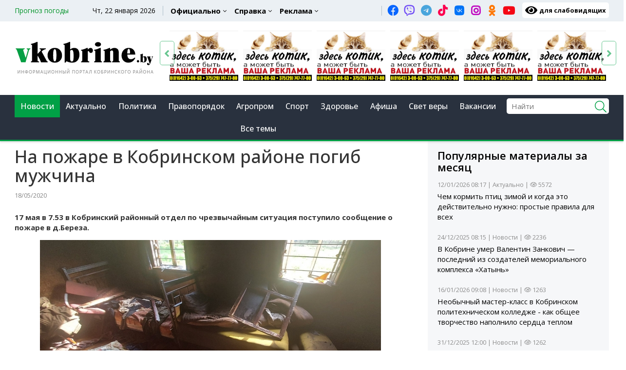

--- FILE ---
content_type: text/html; charset=utf-8
request_url: https://www.vkobrine.by/news/na-pozhare-v-kobrinskom-rayone-pogib-muzhchina
body_size: 11923
content:
<!DOCTYPE html>
<html class="no-js" xmlns="http://www.w3.org/1999/xhtml" xml:lang="ru-ru" lang="ru-ru" >
<head>
<meta http-equiv="X-UA-Compatible" content="IE=edge">
<meta name="viewport" content="width=device-width, initial-scale=1">
<meta name="HandheldFriendly" content="True" />
<meta name="yandex-verification" content="d165a8daf7b702fc" />
<meta charset="utf-8">
	<meta name="author" content="Администратор сайта">
	<meta name="description" content="17 мая в 7.53 в Кобринский районный отдел по чрезвычайным ситуация поступило сообщение о пожаре в д.Береза.По приезду подразделений МЧС горение происходило внутри дома, из-под кровли шёл сильный дым, местонахождение ...">
	<title>На пожаре в Кобринском районе погиб мужчина - Кобринский вестник</title>
	<link href="https://www.vkobrine.by/news/na-pozhare-v-kobrinskom-rayone-pogib-muzhchina" rel="canonical">
	<link href="/templates/urbis/favicon.png" rel="shortcut icon" type="image/png">
	<link href="/favicon.ico" rel="icon" type="image/vnd.microsoft.icon">

<meta property="og:url" content="https://www.vkobrine.by/news/na-pozhare-v-kobrinskom-rayone-pogib-muzhchina" />
<meta property="og:type" content="article" />
<meta property="og:title" content="На пожаре в Кобринском районе погиб мужчина - Кобринский вестник" />
<meta property="og:image" content="https://www.vkobrine.by/images/thumbs/37404/big-pozkbrbeer.jpg" />
<meta property="og:image:width" content="850" />
<meta property="og:image:height" content="382" />
<meta property="og:description" content="17 мая в 7.53 в Кобринский районный отдел по чрезвычайным ситуация поступило сообщение о пожаре в д.Береза.По приезду подразделений МЧС горение происходило внутри дома, из-под кровли шёл сильный дым, местонахождение ..." />
<meta name="twitter:card" content="summary_large_image" />
<meta name="twitter:description" content="17 мая в 7.53 в Кобринский районный отдел по чрезвычайным ситуация поступило сообщение о пожаре в д.Береза.По приезду подразделений МЧС горение происходило внутри дома, из-под кровли шёл сильный дым, местонахождение ..." />
<meta name="twitter:title" content="На пожаре в Кобринском районе погиб мужчина - Кобринский вестник" />
<meta name="twitter:image" content="https://www.vkobrine.by/images/thumbs/37404/big-pozkbrbeer.jpg" />
<link rel="icon" type="image/png" sizes="32x32" href="/favicon-32x32.png">
<link rel="icon" type="image/png" sizes="96x96" href="/favicon-96x96.png">
<link rel="stylesheet" type="text/css" href="/templates/urbis/css/plugins.css">
<link rel="stylesheet" type="text/css" href="/templates/urbis/css/style4.1.css">
<script type="text/javascript" src="/templates/urbis/js/jquery.js"></script>

</head>


<body  class="insidepage">


<header class="header">
<div class="header-topper">
        	<div class="container clearfix d-flex">
            	<!-- Top Left -->
            	<div class="top-left d-flex">
                 
<div class="weather-info">
Прогноз погоды
</div>

<div id="9c9190b416cdd7561ec0587990da747d" class="displaynone ww-informers-box-854753">
<p class="ww-informers-box-854754"><a href="https://world-weather.ru/pogoda/belarus/kobrin/">Подробнее о погоде в Кобрине</a><br /><a href="https://world-weather.ru/pogoda/belarus/kobrin/"></a></p>
</div>
<style>.ww-informers-box-854754{-webkit-animation-name:ww-informers54;animation-name:ww-informers54;-webkit-animation-duration:1.5s;animation-duration:1.5s;white-space:nowrap;overflow:hidden;-o-text-overflow:ellipsis;text-overflow:ellipsis;font-size:12px;font-family:Arial;line-height:18px;text-align:center}@-webkit-keyframes ww-informers54{0%,80%{opacity:0}100%{opacity:1}}@keyframes ww-informers54{0%,80%{opacity:0}100%{opacity:1}}</style>

<script>

function loadScript( url, callback ) {
  var script = document.createElement( "script" )
  script.type = "text/javascript";
  if(script.readyState) {  // only required for IE <9
    script.onreadystatechange = function() {
      if ( script.readyState === "loaded" || script.readyState === "complete" ) {
        script.onreadystatechange = null;
        callback();
      }
    };
  } else {  //Others
    script.onload = function() {
      callback();
    };
  }

  script.src = url;
  document.getElementsByTagName( "head" )[0].appendChild( script );
}


var pathtoscript = "https://world-weather.ru/wwinformer.php?userid=9c9190b416cdd7561ec0587990da747d";

loadScript(pathtoscript, function() {



setTimeout(function(){
let htm = jQuery('.ww-informers-box-854753').html();	
jQuery('.weather-info').html(htm);	
}, 500);


});


jQuery(document).ready(function() {
let secondrowadd = '<a title="Прогноз погоды в Кобрине" href="/spravka/pogoda"></a>';
setTimeout(function(){
jQuery('.weather-info').wrap(secondrowadd);
}, 2000);

});


</script><div class="today">Чт, 22 января 2026</div>
                </div>
                
                <div class="top-right d-flex">
					<ul  class="navigation clearfix">
<li class="item-907 menu-item-has-children"><a href="/ofitsialno" >Официально</a><ul class="dropdown_menu"><li class="item-1140 menu-item-has-children"><a href="/ofitsialno/rajispolkom" >Райисполком</a><ul class="dropdown_menu"><li class="item-906"><a href="/ofitsialno/rajispolkom/ofitsialno" >Решения Кобринского райисполкома</a></li></ul></li><li class="item-1142"><a href="/ofitsialno/komitet-goskontrolya" >Комитет госконтроля</a></li><li class="item-1144"><a href="/ofitsialno/rovd" >РОВД</a></li><li class="item-1143"><a href="/ofitsialno/prokuratura" >Прокуратура</a></li><li class="item-1145"><a href="/ofitsialno/rochs" >РОЧС</a></li><li class="item-1146"><a href="/ofitsialno/pinskij-pogranichnyj-otryad" >Пинский пограничный отряд</a></li><li class="item-1147"><a href="/ofitsialno/transportnaya-inspektsiya" >Транспортная инспекция</a></li><li class="item-1148"><a href="/ofitsialno/nalogovovaya-inspektsiya" >Налогововая инспекция</a></li><li class="item-1149"><a href="/ofitsialno/gosstandart" >Госстандарт</a></li><li class="item-1150"><a href="/ofitsialno/profsoyuz" >Профсоюз</a></li><li class="item-1151"><a href="/ofitsialno/ztsgie" >ЗЦГиЭ</a></li><li class="item-1152"><a href="/ofitsialno/notarialnaya-kontora" >Нотариальная контора</a></li><li class="item-1153"><a href="/ofitsialno/okhrana-truda" >Охрана труда</a></li></ul></li><li class="item-908 menu-item-has-children"><span class="nav-header separator">Справка</span>
<ul class="dropdown_menu"><li class="item-1154"><a href="https://autopark16.by/k-svedeniju-passazhirov-13/" rel="noopener noreferrer" target="_blank">Расписание транспорта </a></li><li class="item-1155"><a href="https://gsz.gov.by/registration/vacancy-search/?profession=&amp;business_entity=&amp;region=1&amp;district=1370&amp;village_council=&amp;salary_min=&amp;salary_max=&amp;work_mode=&amp;employment_nature=&amp;education=&amp;workplace_category=&amp;search_period=0&amp;paginate_by=&amp;sort_by=profession_asc&amp;extended_search=" rel="noopener noreferrer" target="_blank">Вакансии</a></li><li class="item-1156"><a href="/afisha" >Афиша</a></li><li class="item-1157"><a href="/spravka/poznaj-kobrin" >Познай Кобрин</a></li><li class="item-1158"><a href="/spravka/kobrin-360" >Кобрин 360</a></li><li class="item-905"><a href="/spravka/pogoda" >Прогноз погоды</a></li></ul></li><li class="item-1159 menu-item-has-children"><a href="/reklama" >Реклама</a><ul class="dropdown_menu"><li class="item-1160"><a href="/reklama" >Рекламные объявления</a></li><li class="item-909"><a href="/reklama/reklamodatelyu" >Рекламодателю </a></li><li class="item-1228"><a href="/reklama/kak-podpisatsya-na-gazetu" >Как подписаться на газету</a></li></ul></li><li class="item-910 menu-item-has-children"><a href="/redaktsiya-kv" >Контакты</a><ul class="dropdown_menu"><li class="item-713"><a href="/redaktsiya-kv/elektronnye-obrashcheniya" >Электронные обращения</a></li></ul></li><li class="item-911"><a href="/arkhiv-gazety" >Архив газеты</a></li></ul>

<ul class="topicons d-flex"><li><a href="https://www.facebook.com/groups/vkobrine/" title="facebook" target="_blank" rel="noopener">
<i class="fab fa-facebook"></i></a></li><li><a href="https://invite.viber.com/?g2=AQADqO5WVGMx7Un0AlWUm4wKMvkm%2F%2B%2Fb3CaVLHVKCtcl0nARsZVtDW46JkJoiMQo" title="viber" target="_blank" rel="noopener">
<i class="fab fa-viber"></i></a></li><li><a href="https://t.me/kvestnik" title="telegram" target="_blank" rel="noopener">
<i class="fab fa-telegram"></i></a></li><li><a href="https://www.tiktok.com/@vkobrine" title="tiktok" target="_blank" rel="noopener">
<i class="fab fa-tiktok"></i></a></li><li><a href="https://vk.com/vkobrine" title="vk" target="_blank" rel="noopener">
<i class="fab fa-vk"></i></a></li><li><a href="https://www.instagram.com/vkobrine.by/" title="instagram" target="_blank" rel="noopener">
<i class="fab fa-instagram"></i></a></li><li><a href="https://ok.ru/kobrynskve?st._aid=ExternalGroupWidget_OpenGroup" title="odnoklassniki" target="_blank" rel="noopener">
<i class="fab fa-odnoklassniki"></i></a></li><li><a href="https://www.youtube.com/channel/UCYNgOU0RAOls189gLw_ivMA/featured?view_as=subscriber" title="youtube" target="_blank" rel="noopener">
<i class="fab fa-youtube"></i></a></li><li><a href="/?style=accessibility" rel="noopener" class="eyes" title="версия сайта для слабовидящих"><i class="fa fa-eye"></i> <span>для слабовидящих</span></a></li></ul>			

				<div class="hidden-lg hidden-md hidden-sm">
				
                </div>
                </div>
            </div>
        </div>
<div class="topline">
<div class="container">
<div class="row d-flex">
 <div class="col-lg-3 col-md-3 col-sm-4 col-xs-6">
                            <div class="logo">
<a href="/"><img src="/templates/urbis/images/logo.png" alt=""></a>
                            </div>
 </div>
<div class="col-lg-9 col-md-9 col-xs-12">
<div class="top-banner bannergroup">
<div class="top-bannerflexbanner">
    <div class="banneritem">
                                                                                                                                                                                                                                                                            <a
                            href="/component/banners/click/40"
                            title="Заглушка 7">
                            <img
                                src="https://www.vkobrine.by/images/banners/Bannery/zagluska.jpg"
                                alt="Заглушка 7"
                                                                                            >
                        </a>
                                                            </div>
    <div class="banneritem">
                                                                                                                                                                                                                                                                            <a
                            href="/component/banners/click/37"
                            title="Заглушка 4">
                            <img
                                src="https://www.vkobrine.by/images/banners/Bannery/zagluska.jpg"
                                alt="Заглушка 4"
                                                                                            >
                        </a>
                                                            </div>
    <div class="banneritem">
                                                                                                                                                                                                                                                                            <a
                            href="/component/banners/click/35"
                            title="Заглушка 2">
                            <img
                                src="https://www.vkobrine.by/images/banners/Bannery/zagluska.jpg"
                                alt="Заглушка 2"
                                                                                            >
                        </a>
                                                            </div>
    <div class="banneritem">
                                                                                                                                                                                                                                                                            <a
                            href="/component/banners/click/38"
                            title="Заглушка 5">
                            <img
                                src="https://www.vkobrine.by/images/banners/Bannery/zagluska.jpg"
                                alt="Заглушка 5"
                                                                                            >
                        </a>
                                                            </div>
    <div class="banneritem">
                                                                                                                                                                                                                                                                            <a
                            href="/component/banners/click/34"
                            title="заглушка 1">
                            <img
                                src="https://www.vkobrine.by/images/banners/Bannery/zagluska.jpg"
                                alt="заглушка 1"
                                                                                            >
                        </a>
                                                            </div>
    <div class="banneritem">
                                                                                                                                                                                                                                                                            <a
                            href="/component/banners/click/39"
                            title="Заглушка 6">
                            <img
                                src="https://www.vkobrine.by/images/banners/Bannery/zagluska.jpg"
                                alt="Заглушка 6"
                                                                                            >
                        </a>
                                                            </div>
    <div class="banneritem">
                                                                                                                                                                                                                                                                            <a
                            href="/component/banners/click/36"
                            title="Заглушка 3">
                            <img
                                src="https://www.vkobrine.by/images/banners/Bannery/zagluska.jpg"
                                alt="Заглушка 3"
                                                                                            >
                        </a>
                                                            </div>
</div>
</div>

</div>
</div>
</div> 
</div> 
	
            <div class="header-top sticky-header">
                <div class="container">

                    <div class="row">
                        <div class="col-md-12 hidden-sm hidden-xs">
                            <div class="mgea-full-width">
                                <div class="header-menu">
								<div class="nav-outer-reduce">
                                    <nav>
                                        <ul  class="navigation clearfix">
<li class="item-129 current active"><a href="/news" >Новости</a></li><li class="item-912"><a href="/aktualno" >Актуально</a></li><li class="item-913"><a href="/politika" >Политика</a></li><li class="item-914"><a href="/pravoporyadok" >Правопорядок</a></li><li class="item-915"><a href="/agroprom" >Агропром</a></li><li class="item-916"><a href="/sport" >Спорт</a></li><li class="item-917"><a href="/zdorove" >Здоровье</a></li><li class="item-918"><a href="/afisha" >Афиша</a></li><li class="item-920"><a href="/svet-very" >Свет веры</a></li><li class="item-1236"><a href="/vakansii" >Вакансии</a></li><li class="item-923"><a href="/topics" >Все темы</a></li></ul>
	
                                    </nav>
							
								
									
<div class="search">

				<form action="/news" method="post">
					<div class="search-input-div">
						<input class="search-input" name="searchword" id="mod-search-searchword"  value="" placeholder="Найти" size="40" maxlength="50" autocomplete="off" type="text">
					</div>
					<div class="search-button-div">
						<button class="fa fa-search" type="submit" name="s" value="Найти" onclick="this.form.searchword.focus();"></button>
						
					</div>
					
						<input type="hidden" name="task" value="search" />
	<input type="hidden" name="option" value="com_search" />
	<input type="hidden" name="Itemid" value="573" />
				</form>
			</div>


	
								
                                </div>
								</div>
                            </div>
                        </div>
                    </div>
                </div>
                <!-- Mobile menu start -->
                <div class="mobile-menu-area hidden-lg hidden-md">
                    <div class="container">
                        <div class="col-md-12">
						<div class="hidden-xs">
								
								</div>
                            <nav id="dropdown">
                              <ul  class="navigation clearfix">
<li class="item-129 current active"><a href="/news" >Новости</a></li><li class="item-912"><a href="/aktualno" >Актуально</a></li><li class="item-913"><a href="/politika" >Политика</a></li><li class="item-914"><a href="/pravoporyadok" >Правопорядок</a></li><li class="item-915"><a href="/agroprom" >Агропром</a></li><li class="item-916"><a href="/sport" >Спорт</a></li><li class="item-917"><a href="/zdorove" >Здоровье</a></li><li class="item-918"><a href="/afisha" >Афиша</a></li><li class="item-920"><a href="/svet-very" >Свет веры</a></li><li class="item-1236"><a href="/vakansii" >Вакансии</a></li><li class="item-923"><a href="/topics" >Все темы</a></li></ul>
	
                            </nav>
                        </div>
                    </div>
                </div>
            <!-- Mobile menu end -->
            </div>

        </header>






<div class="card">
		<div class="card-body">
				

<div class="container">
<div class="row">
<div class="col-sm-12">
<div class="breadcrumbs">
<i class="fa fa-home" aria-hidden="true"></i> <a href="/" class="pathway">Главная</a>  /  Новости</div>
</div>
</div>
</div>
	</div>
</div>


<div class="container maincontentarea">
<div class="row d-flex align-top">
<div class="col-sm-12 col-md-8 col-xs-12">
<div id="system-message-container" aria-live="polite"></div>



<section id="single-item"  class="products-area katalogitem ">
<div class="row">
<div class="col-sm-12">
						<div class="section-title">
							<h1 class="">На пожаре в Кобринском районе погиб мужчина</h1>
						<small>18/05/2020</small>
						
						
						</div>
						
</div>
</div>

		
				
<div class="row">
<div class="col-md-12 ">
<div class="datanews features">


<p><strong>17 мая в 7.53 в Кобринский районный отдел по чрезвычайным ситуация поступило сообщение о пожаре в д.Береза.</strong></p><p><a href="https://www.vkobrine.by/wp-content/2020/05/pozkbrbeer.jpg"><img class="aligncenter size-full wp-image-37405" src="https://www.vkobrine.by/wp-content/2020/05/pozkbrbeer.jpg" alt="" width="700" height="315"></a></p><p>По приезду подразделений МЧС горение происходило внутри дома, из-под кровли шёл сильный дым, местонахождение хозяев неизвестно.</p><p>В ходе ликвидации пожара звеном газодымозащитной службы в жилой комнате на полу был обнаружен мужчина 1984 г.р. без признаков жизни, временно проживающий в доме.</p><p>В результате пожара повреждена внутренняя отделка и имущество, находящееся внутри жилого дома. Причина пожара устанавливается.</p><p><strong>По информации <a href="https://zarya.by/news/na-pozhare-v-kobrinskom-rajone-pogib-muzhchina">zarya.by</a>.</strong></p>

 
 

   

 
 
</div>
</div>

		

 
<div class="clear"></div>	

	


		

<div class="col-md-12">

<script src="https://yastatic.net/share2/share.js"></script>
<p>Поделиться в соцсетях:</p>

<div class="ya-share2" data-curtain data-size="l" data-shape="round" data-services="vkontakte,facebook,odnoklassniki,telegram,twitter,viber,whatsapp"></div>
<div class="clear"><br/></div>	
</div>

</div>
</section>



</div>
<div class="leftside col-xs-12 col-sm-12 col-md-4 pl-2">
<div class="card bluebg">
			<h3 class="card-header ">Популярные материалы за месяц</h3>		<div class="card-body">
				<ul class="links">
					<li class="">
			<span class="itemmetas ">
              
              12/01/2026 08:17 | <a href="/aktualno">Актуально</a>             | <i class="fal fa-eye"></i>&nbsp;5572            </span>
									<a class="mod-articles-category-title " href="/aktualno/chem-kormit-ptits-zimoj-i-kogda-eto-dejstvitelno-nuzhno-prostye-pravila-dlya-vsekh">Чем кормить птиц зимой и когда это действительно нужно: простые правила для всех</a>
							</li>
					<li class="">
			<span class="itemmetas ">
              
              24/12/2025 08:15 | <a href="/news">Новости</a>             | <i class="fal fa-eye"></i>&nbsp;2236            </span>
									<a class="mod-articles-category-title " href="/news/umer-valentin-zankovich-poslednij-iz-sozdatelej-memorialnogo-kompleksa-khatyn">В Кобрине умер Валентин Занкович — последний из создателей мемориального комплекса «Хатынь»</a>
							</li>
					<li class="">
			<span class="itemmetas ">
              
              16/01/2026 09:08 | <a href="/news">Новости</a>             | <i class="fal fa-eye"></i>&nbsp;1263            </span>
									<a class="mod-articles-category-title " href="/news/neobychnyj-master-klass-v-kobrinskom-politekhnicheskom-kolledzhe-kak-obshchee-tvorchestvo-napolnilo-serdtsa-teplom">Необычный мастер-класс в Кобринском политехническом колледже - как общее творчество наполнило сердца теплом</a>
							</li>
					<li class="">
			<span class="itemmetas ">
              
              31/12/2025 12:00 | <a href="/news">Новости</a>             | <i class="fal fa-eye"></i>&nbsp;1262            </span>
									<a class="mod-articles-category-title " href="/news/elena-babenko-direktor-kobrinskogo-voenno-istoricheskogo-muzeya-im-a-v-suvorova-dostizheniya-ukhodyashchego-goda-nasha-obshchaya-zasluga">Елена Бабенко, директор Кобринского военно-исторического музея им. А. В. Суворова: «Достижения уходящего года – наша общая заслуга»</a>
							</li>
					<li class="">
			<span class="itemmetas ">
              
              31/12/2025 11:11 | <a href="/news">Новости</a>             | <i class="fal fa-eye"></i>&nbsp;1220            </span>
									<a class="mod-articles-category-title " href="/news/ivan-budko-predsedatel-kiselevetskogo-selispolkoma-obshchimi-usiliyami-my-staralis-sdelat-krashe-rodnoj-ugolok">Иван Будько, председатель Киселевецкого сельисполкома: «Общими усилиями мы старались сделать краше родной уголок»</a>
							</li>
					<li class="">
			<span class="itemmetas ">
              
              16/01/2026 14:34 | <a href="/news">Новости</a>             | <i class="fal fa-eye"></i>&nbsp;1043            </span>
									<a class="mod-articles-category-title " href="/news/uznali-gde-i-kogda-budut-provoditsya-na-kobrinshchine-kreshchenskie-kupaniya">Узнали, где и когда будут проводится на Кобринщине крещенские купания</a>
							</li>
					<li class="">
			<span class="itemmetas ">
              
              30/12/2025 12:12 | <a href="/news">Новости</a>             | <i class="fal fa-eye"></i>&nbsp;1024            </span>
									<a class="mod-articles-category-title " href="/news/aleksandr-sergievich-predsedatel-povitevskogo-selispolkoma-glavnoe-slyshat-problemy-odnoselchan-i-nakhodit-puti-resheniya">Александр Сергиевич, председатель Повитьевского сельисполкома: «Главное - слышать проблемы односельчан и находить пути решения»</a>
							</li>
				</ul>
	</div>
</div>
<div class="card">
		<div class="card-body">
				
    <div class=" bluebg banneritem">
                      <p>
                                                                                                                                                   
     
                                                                                                            <a
                            href="/component/banners/click/41"
                            title="2026">
                            <img
                                src="https://www.vkobrine.by/images/banners/Bannery/Logo26-3.jpg"
                                alt="2026"
                                                                                            >
                        </a>
                                                      </p>
            </div>
    <div class=" bluebg banneritem">
                      <p>
                                                                                                                                                   
     
                                                                                                            <a
                            href="/component/banners/click/9"
                            title="Свадебные истории">
                            <img
                                src="https://www.vkobrine.by/images/banners/Banner%20svadebnye%20istorii.jpg"
                                alt="Свадебные истории"
                                                                                            >
                        </a>
                                                      </p>
            </div>
    <div class=" bluebg banneritem">
                      <p>
                                                                                                                                                   
     
                                                                                                            <a
                            href="/component/banners/click/10"
                            title="ХендМейд">
                            <img
                                src="https://www.vkobrine.by/images/banners/proekt%20Hendmejd.jpg"
                                alt="ХендМейд"
                                                                                            >
                        </a>
                                                      </p>
            </div>
    <div class=" bluebg banneritem">
                      <p>
                                                                                                                                                   
     
                                                                                                            <a
                            href="/component/banners/click/11"
                            title="Семейные рецепты">
                            <img
                                src="https://www.vkobrine.by/images/banners/Semejnye%20recepty.jpg"
                                alt="Семейные рецепты"
                                                                                            >
                        </a>
                                                      </p>
            </div>
    <div class=" bluebg banneritem">
                      <p>
                                                                                                                                                   
     
                                                                                                            <a
                            href="/component/banners/click/14"
                            title="Первый информационный">
                            <img
                                src="https://www.vkobrine.by/images/banners/Banner%20nubaj.jpg"
                                alt="Первый информационный"
                                                                                            >
                        </a>
                                                      </p>
            </div>
    <div class=" bluebg banneritem">
                      <p>
                                                                                                                                                   
     
                                                                                                            <a
                            href="/component/banners/click/19"
                            title="вакансии РОЧС">
                            <img
                                src="https://www.vkobrine.by/images/banners/photo_2025-05-21_15-45-36.jpg"
                                alt="вакансии РОЧС"
                                                                                            >
                        </a>
                                                      </p>
            </div>
    <div class=" bluebg banneritem">
                      <p>
                                                                                                                                                   
     
                                                                                                            <a
                            href="/component/banners/click/20"
                            title="Народная пятилетка 1">
                            <img
                                src="https://www.vkobrine.by/images/banners/photo_2025-09-05_09-40-17.jpg"
                                alt="Народная пятилетка 1"
                                                                                            >
                        </a>
                                                      </p>
            </div>

	</div>
</div>
<div class="card bluebg">
			<h3 class="card-header ">Последние новости</h3>		<div class="card-body">
				<ul class="links">
					<li class="">
			<span class="itemmetas ">
              
              22/01/2026 18:39 | <a href="/aktualno">Актуально</a>                        </span>
									<a class="mod-articles-category-title " href="/aktualno/posmotrite-kak-v-kobrine-spasali-utok-video">Посмотрите, как в Кобрине спасали уток (ВИДЕО)</a>
							</li>
					<li class="">
			<span class="itemmetas ">
              
              22/01/2026 15:54 | <a href="/news">Новости</a>                        </span>
									<a class="mod-articles-category-title " href="/news/kak-zamenit-pasport-v-belarusi-dokumenty-sroki-tseny">Как заменить паспорт в Беларуси: документы, сроки, цены</a>
							</li>
					<li class="">
			<span class="itemmetas ">
              
              22/01/2026 15:21 | <a href="/news">Новости</a>                        </span>
									<a class="mod-articles-category-title " href="/news/budushchee-vremya-nauki-aleksandr-lukashenko-vruchil-diplomy-doktora-nauk-i-attestaty-professora">«Будущее - время науки». Александр Лукашенко вручил дипломы доктора наук и аттестаты профессора</a>
							</li>
					<li class="">
			<span class="itemmetas ">
              
              22/01/2026 14:03 | <a href="/zdorove">Здоровье</a>                        </span>
									<a class="mod-articles-category-title " href="/zdorove/v-belarusi-vveli-novyj-vid-bolnichnogo-kto-i-v-kakikh-sluchayakh-smozhet-ego-oformit">В Беларуси ввели новый вид больничного: кто и в каких случаях сможет его оформить</a>
							</li>
					<li class="">
			<span class="itemmetas ">
              
              22/01/2026 13:22 | <a href="/politika">Политика</a>                        </span>
									<a class="mod-articles-category-title " href="/politika/v-belarusi-novyj-glava-minfina-kto-im-stal">В Беларуси новый глава Минфина — кто им стал</a>
							</li>
					<li class="">
			<span class="itemmetas ">
              
              22/01/2026 12:15 | <a href="/news">Новости</a>                        </span>
									<a class="mod-articles-category-title " href="/news/zhenskoe-radio-zapustyat-v-belarusi">Женское радио запустят в Беларуси</a>
							</li>
					<li class="">
			<span class="itemmetas ">
              
              22/01/2026 12:06 | <a href="/pravoporyadok">Правопорядок</a>                        </span>
									<a class="mod-articles-category-title " href="/pravoporyadok/nezakonnyj-arsenal-realnyj-srok-s-27-po-31-yanvarya-na-kobrinshchine-projdet-kompleks-profilakticheskikh-meropriyatij">Незаконный арсенал – реальный срок:  с 27 по 31 января на Кобринщине пройдет комплекс профилактических мероприятий</a>
							</li>
					<li class="">
			<span class="itemmetas ">
              
              22/01/2026 10:39 | <a href="/news">Новости</a>                        </span>
									<a class="mod-articles-category-title " href="/news/prosto-byt-chelovekom-andrej-kurishko-iz-d-bolota-kak-primer-dlya-podrazhaniya">Просто быть человеком - Андрей Куришко из д. Болота как пример для подражания</a>
							</li>
					<li class="">
			<span class="itemmetas ">
              
              22/01/2026 10:20 | <a href="/zdorove">Здоровье</a>                        </span>
									<a class="mod-articles-category-title " href="/zdorove/minzdrav-nazval-sroki-vozmozhnoj-volny-grippa-v-belarusi">Минздрав назвал сроки возможной волны гриппа в Беларуси</a>
							</li>
					<li class="">
			<span class="itemmetas ">
              
              22/01/2026 09:08 | <a href="/aktualno">Актуально</a>                        </span>
									<a class="mod-articles-category-title " href="/aktualno/sluzhenie-rodine-bez-granits-22-yanvarya-v-belarusi-prazdnuyut-den-diplomaticheskogo-rabotnika">Служение Родине без границ - 22 января в Беларуси празднуют День дипломатического работника </a>
							</li>
					<li class="">
			<span class="itemmetas ">
              
              22/01/2026 08:26 | <a href="/news">Новости</a>                        </span>
									<a class="mod-articles-category-title " href="/news/porvat-ili-khranit-yurist-obyasnila-kakie-dokumenty-opasno-vybrasyvat">Порвать или хранить? Юрист объяснила, какие документы опасно выбрасывать</a>
							</li>
					<li class="">
			<span class="itemmetas ">
              
              22/01/2026 06:00 | <a href="/aktualno">Актуально</a>                        </span>
									<a class="mod-articles-category-title " href="/aktualno/goroskop-chto-obeshchayut-astrologi-22-yanvarya">Гороскоп: что обещают астрологи 22 января</a>
							</li>
					<li class="">
			<span class="itemmetas ">
              
              21/01/2026 16:12 | <a href="/pravoporyadok">Правопорядок</a>                        </span>
									<a class="mod-articles-category-title " href="/pravoporyadok/bezopasnost-pod-kontrolem-kak-proshel-pervyj-den-aktsii-dom-bez-pozhara-v-tevelskom-selsovete">Безопасность под контролем: как прошел первый день акции «Дом без пожара» в Тевельском сельсовете</a>
							</li>
					<li class="">
			<span class="itemmetas ">
              
              21/01/2026 15:52 | <a href="/news">Новости</a>                        </span>
									<a class="mod-articles-category-title " href="/news/gordimsya-nashimi-16-diplomov-zavoevali-kobrinskie-shkolniki-na-oblastnom-etape-respublikanskoj-olimpiady-po-uchebnym-predmetam">Гордимся нашими! 16 дипломов завоевали кобринские школьники на областном этапе республиканской олимпиады по учебным предметам</a>
							</li>
					<li class="">
			<span class="itemmetas ">
              
              21/01/2026 15:04 | <a href="/pravoporyadok">Правопорядок</a>                        </span>
									<a class="mod-articles-category-title " href="/pravoporyadok/dipfejk-kontrol-kak-vychislit-obman-za-sekundy">Дипфейк-контроль: как вычислить обман за секунды</a>
							</li>
				</ul>
	</div>
</div>
<div class="cardno-padding">
		<div class="card-body">
				

	</div>
</div>
<div class="card bluebg sticked">
			<h3 class="card-header ">Сейчас читают</h3>		<div class="card-body">
				<ul class="links">
					<li class="">
			<span class="itemmetas nodate">
              
              <a href="/news">Новости</a>                        </span>
									<a class="mod-articles-category-title " href="/news/nachalnik-pasch-no-3-kobrinskogo-rochs-aleksandr-granko-detyam-nravitsya-moya-professiya-i-oni-s-gordostyu-govoryat-kto-ikh-papa">Начальник ПАСЧ № 3 Кобринского РОЧС Александр Гранько: «Детям нравится моя профессия, и они с гордостью говорят, кто их папа»</a>
							</li>
					<li class="">
			<span class="itemmetas nodate">
              
              <a href="/news">Новости</a>                        </span>
									<a class="mod-articles-category-title " href="/news/desyat-malenkikh-zvezd-i-chetyre-soyuza-serdets-nedelnaya-statistika-kobrinskogo-zagsa">Десять маленьких звезд и четыре союза сердец - недельная статистика Кобринского ЗАГСа</a>
							</li>
					<li class="">
			<span class="itemmetas nodate">
              
              <a href="/news">Новости</a>                        </span>
									<a class="mod-articles-category-title " href="/news/pensii-vyrastut-u-belorusov-s-1-fevralya">Пенсии вырастут у белорусов с 1 февраля</a>
							</li>
					<li class="">
			<span class="itemmetas nodate">
              
              <a href="/news">Новости</a>                        </span>
									<a class="mod-articles-category-title " href="/news/80-let-khranim-istoriyu-tselyj-god-delimsya-legendami-v-yubilejnyj-god-muzej-a-v-suvorova-zapuskaet-unikalnyj-proekt">80 лет храним историю – целый год делимся легендами! В юбилейный год музей А. В. Суворова запускает уникальный проект</a>
							</li>
					<li class="">
			<span class="itemmetas nodate">
              
              <a href="/news">Новости</a>                        </span>
									<a class="mod-articles-category-title " href="/news/tam-gde-drugie-ne-projdut-avtopark-kobrinskikh-spasatelej-popolnila-legendarnaya-lada-niva">Там, где другие не пройдут: автопарк Кобринских спасателей пополнила легендарная Lada Niva</a>
							</li>
				</ul>
	</div>
</div>
	
</div>
</div>
</div>



<div class="card greycontent_wrapper lightbg  nobg">
		<div class="card-body">
				
<section id="products">
<div class="container">	
<div class="row">
<div class="col-md-12">
<div class="brand-list footerslides newprod-list"  >

<div class="prod-item"><div class="insideitem"><div class="itemimage">
<a class="iconitemlink equalhfooter" target="_blank" href="https://president.gov.by/ru">
<img src="/images/partners/Gerb.jpg" alt="Официальный сайт  Президента  Республики Беларусь"/><div><div class="servicehead1">Официальный сайт  Президента  Республики Беларусь</div></div></a>
</div></div></div>
<div class="prod-item"><div class="insideitem"><div class="itemimage">
<a class="iconitemlink equalhfooter" target="_blank" href="https://brest-region.gov.by/ru">
<img src="/images/partners/brest-region.jpg" alt="Брестский областной  исполнительный  комитет "/><div><div class="servicehead1">Брестский областной  исполнительный  комитет </div></div></a>
</div></div></div>
<div class="prod-item"><div class="insideitem"><div class="itemimage">
<a class="iconitemlink equalhfooter" target="_blank" href="http://kobrin.brest-region.gov.by/ru">
<img src="/images/partners/kobrin-gerb.png" alt="Кобринский районный исполнительный комитет"/><div><div class="servicehead1">Кобринский районный исполнительный комитет</div></div></a>
</div></div></div>
<div class="prod-item"><div class="insideitem"><div class="itemimage">
<a class="iconitemlink equalhfooter" target="_blank" href="https://gsz.gov.by/">
<img src="/images/partners/gsz.png" alt="Государственная служба знятости Республики Беларусь"/><div><div class="servicehead1">Государственная служба знятости Республики Беларусь</div></div></a>
</div></div></div>
<div class="prod-item"><div class="insideitem"><div class="itemimage">
<a class="iconitemlink equalhfooter" target="_blank" href="https://brest-region.gov.by/ru/fond-brestoblimushchestvo-39-ru/">
<img src="/images/partners/brest-obl-imushestvo.png" alt=""/></a>
</div></div></div>
<div class="prod-item"><div class="insideitem"><div class="itemimage">
<a class="iconitemlink equalhfooter" target="_blank" href="https://тихвести.рф/">
<img src="/images/partners/Tihoreck.jpg" alt=""/></a>
</div></div></div>
<div class="prod-item"><div class="insideitem"><div class="itemimage">
<a class="iconitemlink equalhfooter" target="_blank" href="https://www.vkobrine.by/ofitsialno/ztsgie">
<img src="/images/partners/IMG-9d19d60999d8de2a41acd49efa8831ee-V.jpg" alt="Кобринский район - территория здоровья"/><div><div class="servicehead1">Кобринский район - территория здоровья</div></div></a>
</div></div></div>

</div>
</div>
	</div>
</section>					
			
	</div>
</div>


<footer id="footer">
<div class="footer-container">


<div class="footer-content">
<div class="container">


<div class="row flex footerRow">
<div class="col-md-5 col-lg-6 firstcol">
<div class="d-flex-nowrap hidden-xs">
<img src="/images/f-logo-w.png" />
<span class="fslogan">
<b>vkobrine.by</b>
информационный портал 
кобринского района
</span>
</div>
<div class="card">
		<div class="card-body">
				<p>© 2026 Редакция районной газеты «Кобрынскi веснiк», Кобрин, ул. Советская, 14</p>
<p>Перепечатка материалов возможна только с письменного разрешения редакции! Гиперссылка на источник обязательна.</p>
<p>тел. +375-1642-3-42-63 | E-mail: <a href="mailto:kvestnik@brest.by">info@vkobrine.by</a></p>	</div>
</div>
<div class="card">
		<div class="card-body">
				
<ul class="topicons d-flex"><li><a href="https://www.facebook.com/groups/vkobrine/" title="facebook" target="_blank" rel="noopener">
<i class="fab fa-facebook"></i></a></li><li><a href="https://invite.viber.com/?g2=AQADqO5WVGMx7Un0AlWUm4wKMvkm%2F%2B%2Fb3CaVLHVKCtcl0nARsZVtDW46JkJoiMQo" title="viber" target="_blank" rel="noopener">
<i class="fab fa-viber"></i></a></li><li><a href="https://t.me/kvestnik" title="telegram" target="_blank" rel="noopener">
<i class="fab fa-telegram"></i></a></li><li><a href="https://www.tiktok.com/@vkobrine" title="tiktok" target="_blank" rel="noopener">
<i class="fab fa-tiktok"></i></a></li><li><a href="https://vk.com/vkobrine" title="vk" target="_blank" rel="noopener">
<i class="fab fa-vk"></i></a></li><li><a href="https://www.instagram.com/vkobrine.by/" title="instagram" target="_blank" rel="noopener">
<i class="fab fa-instagram"></i></a></li><li><a href="https://ok.ru/kobrynskve?st._aid=ExternalGroupWidget_OpenGroup" title="odnoklassniki" target="_blank" rel="noopener">
<i class="fab fa-odnoklassniki"></i></a></li><li><a href="https://www.youtube.com/channel/UCYNgOU0RAOls189gLw_ivMA/featured?view_as=subscriber" title="youtube" target="_blank" rel="noopener">
<i class="fab fa-youtube"></i></a></li></ul>			
	</div>
</div>


  <br>
<!-- Yandex.Metrika informer -->
<a href="https://metrika.yandex.ru/stat/?id=65440366&amp;from=informer" target="_blank" rel="nofollow">
    <img src="https://informer.yandex.ru/informer/65440366/3_1_FFFFFFFF_EFEFEFFF_0_pageviews"
         style="width:88px; height:31px; border:0;"
         alt="Яндекс.Метрика"
         title="Яндекс.Метрика: данные за сегодня (просмотры, визиты и уникальные посетители)"
        class="ym-advanced-informer" data-cid="65440366" data-lang="ru"/>
</a>
<!-- /Yandex.Metrika informer -->

<!-- Yandex.Metrika counter -->
<script type="text/javascript">
    (function(m,e,t,r,i,k,a){
        m[i]=m[i]||function(){(m[i].a=m[i].a||[]).push(arguments)};
        m[i].l=1*new Date();
        for (var j = 0; j < document.scripts.length; j++) {if (document.scripts[j].src === r) { return; }}
        k=e.createElement(t),a=e.getElementsByTagName(t)[0],k.async=1,k.src=r,a.parentNode.insertBefore(k,a)
    })(window, document,'script','https://mc.yandex.ru/metrika/tag.js', 'ym');

    ym(65440366, 'init', {clickmap:true, accurateTrackBounce:true, trackLinks:true});
</script>
<noscript><div><img src="https://mc.yandex.ru/watch/65440366" style="position:absolute; left:-9999px;" alt="" /></div></noscript>
<!-- /Yandex.Metrika counter -->



  
</div>
<div class="col-md-7 col-lg-6 align-right col-xs-12 col-xs-12 hidden-sm hidden-xs flex">
<div class="textwidget">
<div id="ok_group_widget">&nbsp;</div>
</div>
<div class="textwidget">
<div id="vk_groups">&nbsp;</div>
</div>
<script type="text/javascript" src="//vk.com/js/api/openapi.js?101"></script>
<script>
jQuery(document).ready(function () {
!function (d, id, did, st) {
  var js = d.createElement("script");
  js.src = "https://connect.ok.ru/connect.js";
  js.onload = js.onreadystatechange = function () {
  if (!this.readyState || this.readyState == "loaded" || this.readyState == "complete") {
    if (!this.executed) {
      this.executed = true;
      setTimeout(function () {
        OK.CONNECT.insertGroupWidget(id,did,st);
      }, 0);
    }
  }}
  d.documentElement.appendChild(js);
}(document,"ok_group_widget","56865910882341","{width:200,height:230}");

VK.Widgets.Group("vk_groups", {mode: 0, width: "200", height: "230", color1: 'FFFFFF', color2: '2B587A', color3: '5B7FA6'}, 60973591);

});

</script>
</div>
</div>				
				
				
			</div>
		</div>
		
</div>
</footer>




    <script src="/templates/urbis/js/bootstrap.min.js"></script>
    <script src="/templates/urbis/js/plugins.js"></script>
  <script src="/templates/urbis/js/main4.1.js"></script>




</body>
</html>


